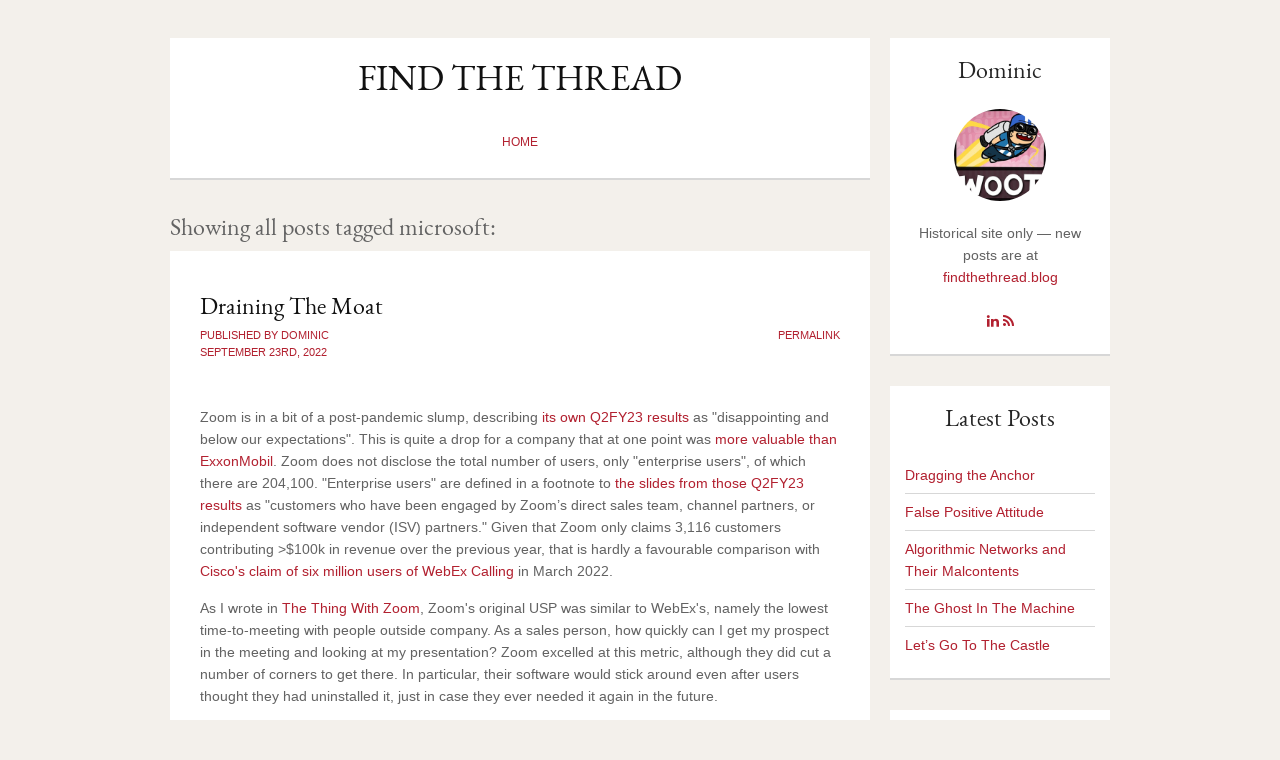

--- FILE ---
content_type: text/html; charset=utf-8
request_url: https://findthethread.postach.io/tag/microsoft
body_size: 13280
content:
<!DOCTYPE html>
<html prefix="og: http://ogp.me/ns#" xmlns:og="http://ogp.me/ns#">
  <head>
    <meta charset="utf-8">
    <title>
      microsoft
      
      | Find the thread
    </title>

    <meta http-equiv="X-UA-Compatible" content="IE=edge">
<meta name="viewport" content="width=device-width, initial-scale=1.0, minimum-scale=1.0, maximum-scale=1.0" />
<meta name="mobile-web-app-capable" content="yes">
<meta name="apple-mobile-web-app-capable" content="yes">
<meta name="apple-mobile-web-app-status-bar-style" content="black">

<meta name="author" content="Dominic">


  


<!-- OpenGraph tags -->
<meta property="og:site_name" content="Find the thread">


  <meta property="og:type" content="website">
  <meta property="og:title" content="Find the thread">
  <meta property="og:url" content="https://findthethread.postach.io">
  <meta property="og:description" content="Historical site only — new posts are at findthethread.blog">


<!-- Twitter Cards -->
<meta name="twitter:card" content="summary">


<meta name="twitter:domain" content="https://findthethread.postach.io">








<!-- RSS feed -->
<link rel="alternate" type="application/rss+xml" title="RSS" href="https://findthethread.postach.io/feed.xml">

<!-- For older browsers -->
<!--[if lt IE 9]>
  <script src="https://cdn-static.postach.io/libs/html5shiv/html5shiv.min.js"></script>
<![endif]-->

<!-- jquery -->
<script src="//code.jquery.com/jquery-1.12.4.min.js"></script>

    <link href="https://cdn-static.postach.io/themes/public/binary/assets/css/style.css" rel="stylesheet" />

    
  </head>
  <body>

    

    <div class="container">
      <div class="row">
        <div class="twelve columns">
          <div class="site-header">
            <div class="header-top">
              <h1 class="site-title">
                <a href="/">Find the thread</a>
              </h1>
            </div>
            <nav class="site-nav">
              <ul class="nav-menu">
                <li><a href="/">Home</a></li>
                
                
              </ul>
            </nav>
          </div>
          <div class="site-content">

          
            
            <h2 class="tag-header">Showing all posts tagged microsoft:</h2>
            

            
            <section itemscope itemtype="http://schema.org/Blog" class="blog-feed">
            
              <article itemprop="blogPosts" itemscope itemtype="http://schema.org/BlogPosting" class="blog-post feed-item">
                <header class="post-header">
                  <h2 class="post-title">
                    <a href="/post/draining-the-moat">Draining The Moat</a>
                  </h2>
                  <div class="post-metadata">
                    <div class="left">
                      <p class="post-byline">Published by Dominic</p>
                      <p><time datetime="2022-09-23 12:38:42" class="post-date">September 23rd, 2022</time></p>
                    </div>
                    <div class="right">
                      <p class="post-comment-count">
                        <a href="/post/draining-the-moat" class='dsq-comment-count comment-link commentslink'></a>
                      </p>
                      <p><a href="/post/draining-the-moat" class="post-permalink">Permalink</a></p>
                    </div>
                  </div>
                </header>
                <div class="post-body">
                  <div class="post-content">
                    <div data-type-cleanup="true">
                      <p>Zoom is in a bit of a post-pandemic slump, describing <a href="https://investors.zoom.us/static-files/393d5421-51ac-4921-8c59-a2fad0e5a935">its own Q2FY23 results</a> as "disappointing and below our expectations". This is quite a drop for a company that at one point was <a href="https://www.forbes.com/sites/sergeiklebnikov/2020/10/29/zoom-is-now-worth-more-than-exxonmobil-and-founder-eric-yuans-net-worth-has-nearly-doubled-in-three-months/">more valuable than ExxonMobil</a>. Zoom does not disclose the total number of users, only "enterprise users", of which there are 204,100. "Enterprise users" are defined in a footnote to <a href="https://investors.zoom.us/static-files/554d79e1-edb6-4833-9258-6a3b9e962581">the slides from those Q2FY23 results</a> as "customers who have been engaged by Zoom’s direct sales team, channel partners, or independent software vendor (ISV) partners." Given that Zoom only claims 3,116 customers contributing &gt;$100k in revenue over the previous year, that is hardly a favourable comparison with <a href="https://www.prnewswire.com/news-releases/webex-by-cisco-reimagines-hybrid-work-experiences-301507669.html">Cisco's claim of six million users of WebEx Calling</a> in March 2022.</p>
<p>As I wrote in <a href="https://findthethread.postach.io/post/the-thing-with-zoom">The Thing With Zoom</a>, Zoom's original USP was similar to WebEx's, namely the lowest time-to-meeting with people outside company. As a sales person, how quickly can I get my prospect in the meeting and looking at my presentation? Zoom excelled at this metric, although they did cut a number of corners to get there. In particular, their software would stick around even after users thought they had uninstalled it, just in case they ever needed it again in the future.</p>
<p><img src="https://cdn-images.postach.io/9575d472-9b91-4087-9ea7-ce9ad1064b8a/67b5896b-174a-b988-3525-5bf4ca893537/9dac099d-7f88-01b9-0b52-f795d7252a71.jpg"  style="--en-naturalWidth:800; --en-naturalHeight:600;"/></p>
<p>Over the past year or two, though, Teams usage has absolutely taken off. At the beginning the user experience was very rough, even by Microsoft standards, confusing users with the transition from its previous bandwagon-jumping branding as Skype for Business. Joining a Teams meeting as an outsider to the Teams-using organisation was (and largely still is) a mess, with the client failing to connect as often as not, or leaving meeting invitees in a loop of failed authentication, stuck between a web client and a native client, neither of which is working.</p>
<p>And yet, Teams is still winning in the market. Why? </p>
<p>There is more to this situation than just Microsoft's strength in enterprise sales. Certainly, Microsoft did not get distracted trying to cater to Zoom cocktails or whatever, not least because nobody in their right mind would ever try to party over Teams, but also for the very pragmatic and Microsoftian move that those users don't pay.</p>
<p>Teams is not trying to play Zoom and WebEx at their own game. Microsoft doesn't care about people outside their client organisations. Instead, Microsoft Teams focuses on offering the richest possible meeting experience to people <em>inside</em> those organisations.</p>
<p>I didn't fully appreciate this distinction, since throughout this transition I was working for companies that used the standard hipster tech stack of Slack, Google Docs, and Zoom. What changed my understanding was doing some work with a couple of organisations that had standardised on Teams. Having the text chat, video call, and documents all in one place was wonderfully seamless, and felt native in a way that Google's inevitable attempt to shoehorn Hangouts into a Google Docs sidebar or comment thread never could.</p>
<p>This all-in-one approach was already calculated to appeal to enterprises who like simplicity in their tech stack — and in the associated procurement processes. Pay for an Office 365 license for everybody, done. Teams would probably have won out anyway just on that basis, but the trend was enormously accelerated by the very factor everyone assumed would favour Zoom: remote work. </p>
<p><img src="https://cdn-images.postach.io/9575d472-9b91-4087-9ea7-ce9ad1064b8a/67b5896b-174a-b988-3525-5bf4ca893537/dc6bb32c-5342-9724-b514-4bc080404f37.jpg"  style="--en-naturalWidth:800; --en-naturalHeight:533;"/></p>
<p>While everyone was focusing on Zoom dating, Zoom board games, Zoom play dates, and whatever else, something different was happening. Sales people were continuing to meet with their customers over Zoom/WebEx/whatever, but in addition to that, all of the intra-company meetings were <em>also</em> flipping online. This transition lead to an explosion in the ratio of internal video meetings to outside-facing ones, changing the priority from "how quickly can I get the other people in here, especially if they haven't got the meeting client installed" to "everyone has the client installed, how productive can we be in the meeting".</p>
<h1>As the ratio of outside video meetings to inside meetings flips, Zoom's moat gets filled in</h1>
<p>Zoom could not compete on that metric. All Zoom could do was facilitate someone sharing their screen, just like twenty years ago. Maybe what was being shared was a Google Doc, and the other people in the meeting were collaborating in the doc — but then what was Zoom's contribution? Attempts to get people to use built-in chat features or whiteboarding never took off; people used their Slack for chatting, and I never saw anyone use the whiteboard feature in anger.</p>
<p>Once an organisation had more internal remote video meetings than outside-facing ones, these differences became glaring deficiencies in Zoom compared to Teams.<sup id="fnref:1"><a class="footnote-ref" href="#fn:1">1</a></sup></p>
<p>Zoom squandered the boost that the pandemic gave them. Ultimately, video chat is a feature, not a product, and Zoom will either wither away, or get bought and folded into an actual product.</p>
<hr />
<p>🖼️  Photos by <a href="http://chrismontgomery.ca">Chris Montgomery</a> and <a href="http://wocintechchat.com">Christina @wocintech.chat</a> on <a href="https://www.unsplash.com">Unsplash</a> </p>
<div class="footnote">
<hr />
<ol>
<li id="fn:1">
<p>The same factors are also driving a slight resurgence in Hangouts, based on my anecdotal experience, although Google does not disclose clear numbers. If you're already living in Google Docs, why not just use Hangouts? (Because it's awful UX, but since when did that stop Google or even slow them down?)&#160;<a class="footnote-backref" href="#fnref:1" title="Jump back to footnote 1 in the text">&#8617;</a></p>
</li>
</ol>
</div>
                    </div>
                    
                  </div>
                  
                  <div class="post-tags"><a href="/tag/microsoft" rel="tag">Microsoft</a>, <a href="/tag/wfh" rel="tag">Wfh</a>, <a href="/tag/zoom" rel="tag">Zoom</a>, <a href="/tag/webex" rel="tag">Webex</a>, <a href="/tag/remotework" rel="tag">Remotework</a>, <a href="/tag/teams" rel="tag">Teams</a></div>
                  
                </div>
              </article>
            
              <article itemprop="blogPosts" itemscope itemtype="http://schema.org/BlogPosting" class="blog-post feed-item">
                <header class="post-header">
                  <h2 class="post-title">
                    <a href="/post/say-comma-again-i-dare-you">Say Comma Again, I Dare You</a>
                  </h2>
                  <div class="post-metadata">
                    <div class="left">
                      <p class="post-byline">Published by Dominic</p>
                      <p><time datetime="2020-11-16 08:50:34" class="post-date">November 16th, 2020</time></p>
                    </div>
                    <div class="right">
                      <p class="post-comment-count">
                        <a href="/post/say-comma-again-i-dare-you" class='dsq-comment-count comment-link commentslink'></a>
                      </p>
                      <p><a href="/post/say-comma-again-i-dare-you" class="post-permalink">Permalink</a></p>
                    </div>
                  </div>
                </header>
                <div class="post-body">
                  <div class="post-content">
                    <div data-type-cleanup="true">
                      <p>For my sins, I have been working with CSV files in Excel again — and it's giving me an aneurysm, as usual.</p>
<p>If you haven't had the (dis)pleasure, here's how the Import wizard works in Excel. You do File &gt; Import, and choose CSV — so far so good:<br />
<img src="https://cdn-images.postach.io/9575d472-9b91-4087-9ea7-ce9ad1064b8a/9276020b-65be-4a53-0a5f-9506588fd34f/2631e7e8-c883-4f66-e1cb-2efe54eb1105.png"  style="--en-naturalWidth:581; --en-naturalHeight:398;"/></p>
<p>Now, make careful note of the explanation: "Text files that contain comma-separated values".</p>
<p>Here is where the insanity begins: the wizard somehow decides that my text is <em>not</em> actually comma-delimited, as per the description above, but fixed-width:<br />
<img src="https://cdn-images.postach.io/9575d472-9b91-4087-9ea7-ce9ad1064b8a/9276020b-65be-4a53-0a5f-9506588fd34f/f33f85ad-31c8-0e5a-f784-185b3c30b6b8.png"  style="--en-naturalWidth:689; --en-naturalHeight:243;"/></p>
<p>I have no idea <em>how</em> the wizard arrives at this conclusion, because it does it for every single CSV file I have ever fed it.</p>
<p>Having reassured the wizard that no, I really <em>do</em> want my text delimited by characters such as, oh for instance <strong>commas</strong> because this is a file of <strong>comma</strong>-separated values — guess what the default character is that the wizard suggests?<br />
<img src="https://cdn-images.postach.io/9575d472-9b91-4087-9ea7-ce9ad1064b8a/9276020b-65be-4a53-0a5f-9506588fd34f/ed94b6f6-4165-5028-2245-bedbad11e346.png"  style="--en-naturalWidth:689; --en-naturalHeight:266;"/></p>
<p>Sure. Tabs. Not <strong>commas</strong>, for the file of (once again) <strong>comma</strong>-separated values. Tabs.</p>
<p><img src="https://cdn-images.postach.io/9575d472-9b91-4087-9ea7-ce9ad1064b8a/9276020b-65be-4a53-0a5f-9506588fd34f/8c0ec188-411f-d6c3-4012-736e36c5ddef.gif"  style="--en-naturalWidth:480; --en-naturalHeight:195;"/></p>
<p>Now this might look like yet another minor annoyance, merely the latest in a series of papercuts that we have to deal with when we work with computers — but it's also a particularly egregious example of why people hate computers so much. </p>
<h1>Three Reasons Why This Is a UX Disaster</h1>
<p>A computer should never ask the user a question to which it can work out the answer. It should have sane defaults, that work for most users most of the time. Finally, it should implement the user's inputs faithfully. </p>
<p>This wizard falls down on all three fronts:<br />
1) It's a CSV file, you should know it's going to be comma-separated; why are you asking me? <br />
2) Given that it's a CSV, the default should be to import the contents as comma-separated values, not tab-separated. Maybe have an Options button somewhere for weird edge cases, but the default flow if the user hits OK on every screen should make sense for the most usual case of a CSV file containing comma-separated data.<br />
3) Gaslighting the user like this on every screen is just not acceptable. I feel like I'm trying to figure out how to avoid signing up to a junk mailing list, not using an ostensibly professional-grade, market-validated piece of software.</p>
<p>If you're writing even a simple program, at some point you're going to have to figure out inputs and what to do with them. Please, I implore you: do better than Microsoft.</p>
                    </div>
                    
                  </div>
                  
                  <div class="post-tags"><a href="/tag/microsoft" rel="tag">Microsoft</a>, <a href="/tag/ux" rel="tag">Ux</a></div>
                  
                </div>
              </article>
            
              <article itemprop="blogPosts" itemscope itemtype="http://schema.org/BlogPosting" class="blog-post feed-item">
                <header class="post-header">
                  <h2 class="post-title">
                    <a href="/post/start-to-stop">Start to Stop</a>
                  </h2>
                  <div class="post-metadata">
                    <div class="left">
                      <p class="post-byline">Published by Dominic</p>
                      <p><time datetime="2018-10-19 12:57:33" class="post-date">October 19th, 2018</time></p>
                    </div>
                    <div class="right">
                      <p class="post-comment-count">
                        <a href="/post/start-to-stop" class='dsq-comment-count comment-link commentslink'></a>
                      </p>
                      <p><a href="/post/start-to-stop" class="post-permalink">Permalink</a></p>
                    </div>
                  </div>
                </header>
                <div class="post-body">
                  <div class="post-content">
                    <div data-type-cleanup="true">
                      <p>Today I had to join a call with Lync, or Skype for Business, or whatever it’s calling itself this week. As usual the process was unnecessarily painful. </p>
<p>In particular, this screen always trips me up:</p>
<p><img src="https://cdn-images.postach.io/9575d472-9b91-4087-9ea7-ce9ad1064b8a/b1c624a3-2b6e-438c-bfe0-a78b5d87ba0d/344f333a-0487-4dd3-82e1-d15ef7a7f424.png"  title="Tap to Download"/></p>
<p>First of all, don’t ask me whether I joined successfully! <em>You</em> are supposed to tell <em>me</em> – or better yet, don’t <em>tell</em> me, just <em>do</em> it.</p>
<p>At this stage, this is the only Skype for Business window that I see, so no, I have not joined successfully – so "Skype for Business Web App" asks me whether instead I would like to join using "Skype for Business Web App". You what?</p>
<p>Hitting that link opens up a separate Skype for Business Web App window, in which I can actually join the meeting, only lightly dazed by the force of the facepalming I endured on the way there.</p>
<p>This is some quality Microsoft UI, along the lines of their famous "to shut down, use the Start menu" flow. </p>
                    </div>
                    
                  </div>
                  
                  <div class="post-tags"><a href="/tag/skype" rel="tag">Skype</a>, <a href="/tag/microsoft" rel="tag">Microsoft</a></div>
                  
                </div>
              </article>
            
              <article itemprop="blogPosts" itemscope itemtype="http://schema.org/BlogPosting" class="blog-post feed-item">
                <header class="post-header">
                  <h2 class="post-title">
                    <a href="/post/oh-microsoft">Oh, Microsoft</a>
                  </h2>
                  <div class="post-metadata">
                    <div class="left">
                      <p class="post-byline">Published by Dominic</p>
                      <p><time datetime="2014-11-17 12:09:16" class="post-date">November 17th, 2014</time></p>
                    </div>
                    <div class="right">
                      <p class="post-comment-count">
                        <a href="/post/oh-microsoft" class='dsq-comment-count comment-link commentslink'></a>
                      </p>
                      <p><a href="/post/oh-microsoft" class="post-permalink">Permalink</a></p>
                    </div>
                  </div>
                </header>
                <div class="post-body">
                  <div class="post-content">
                    <div data-type-cleanup="true">
                      <p><img src="https://cdn-images.postach.io/w600_660f30540ce66dcac550ea826319ba08.jpg"  style="height: auto;"/></p>
<p>It's bad enough when this happens in Excel, but unforgivable in Outlook.</p>
                    </div>
                    
                  </div>
                  
                  <div class="post-tags"><a href="/tag/tech" rel="tag">Tech</a>, <a href="/tag/outlook" rel="tag">Outlook</a>, <a href="/tag/microsoft" rel="tag">Microsoft</a></div>
                  
                </div>
              </article>
            
              <article itemprop="blogPosts" itemscope itemtype="http://schema.org/BlogPosting" class="blog-post feed-item">
                <header class="post-header">
                  <h2 class="post-title">
                    <a href="/post/one-more-time">One more time</a>
                  </h2>
                  <div class="post-metadata">
                    <div class="left">
                      <p class="post-byline">Published by Dominic</p>
                      <p><time datetime="2014-08-05 14:00:54" class="post-date">August 5th, 2014</time></p>
                    </div>
                    <div class="right">
                      <p class="post-comment-count">
                        <a href="/post/one-more-time" class='dsq-comment-count comment-link commentslink'></a>
                      </p>
                      <p><a href="/post/one-more-time" class="post-permalink">Permalink</a></p>
                    </div>
                  </div>
                </header>
                <div class="post-body">
                  <div class="post-content">
                    <div data-type-cleanup="true">
                      <p>I have worked all my career in enterprise IT, either as a sysadmin, or for vendors of enterprise IT tools. There are many annoyances in big-company IT, but one of the most frustrating is when people miss key aspects of what makes corporate IT tick.  </p>
<p>One area is the difference between a brand-new startup whose entire IT estate consists of a handful of bestickered MacBooks, and a decades-old corporation with the legacy IT that history brings. Case in point: <a href="http://qz.com/243321/google-is-stealing-away-microsofts-future-corporate-customers/" title="Google is stealing away Microsoft’s future corporate customers">Google is stealing away Microsoft’s future corporate customers</a>.  </p>
<p><img src="https://cdn-images.postach.io/43436e974c3790f2ee56b2edd751d00f/916ff774b0d1a473a365d14e3e31b5ff/w600_54c62928541ab2d089f3d1d53e9297d5.png"  style="height: auto;"/>  </p>
<p>Basically, it turns out that - to absolutely nobody's surprise - startups overwhelmingly use Google's email services. Guess what? Running your own email server for just a few users is not a highly differentiating activity, so it makes sense to hand it off to Google. Big companies on the other hand have a legacy that means it makes sense to stick with what they have and know, which generally means Microsoft Exchange.  </p>
<p>So far, so good. The key factor that is missing in this analysis is time. What happens when those startups grow to become mid-size companies or even join the Fortune 50 themselves? Do they stick with Google's relatively simple services, or do they need to transition at some point to an "enterprise" email solution?  </p>
<p>It is now clear that Google does deep inspection of email contents. So far, this appears to be done for good: <a href="http://www.telegraph.co.uk/technology/news/11012008/Paedophile-snared-as-Google-scans-Gmail-for-images-of-child-abuse.html" title="Paedophile snared as Google scans Gmail for images of child abuse">Paedophile snared as Google scans Gmail for images of child abuse</a>. However, if I were in a business that competes with Google - and these days, that could be <strong>any</strong>thing - I would feel distinctly uncomfortable about that.  </p>
<p><img src="https://cdn-images.postach.io/43436e974c3790f2ee56b2edd751d00f/916ff774b0d1a473a365d14e3e31b5ff/w600_5f3b9b0d11fbbff5dc7dbe713293410f.jpg"  style="height: auto;"/>  </p>
<p>There are also problems of corporate policy and compliance that apply to proper grown-up companies. At the simplest level, people often have their own personal Gmail accounts as well, and with Google's decision to use that login for all their services, there is enormous potential for bleed-over between the two domains. At a more complex level, certain types of data may be required to be stored in such a way that no third parties (such as Google) have access to them. Gmail would not work for that requirement either.  </p>
<p>Simply put, startups have different needs from big established corporations. The impact of full-time IT staff on small startup is huge. The alternative of doing your own support doesn't work either, because every hour spent setting up, maintaining or troubleshooting IT infrastructure is an hour that you don't spend working on your actual product. For a big corporation with thousands of employees, on the other hand, it makes a lot of sense to dedicate a few to in-house IT support, especially if the alternatives include major fines or even seeing managers go to jail. The trend Quartz identified is interesting, but it's a snapshot of a point in time. What would be more interesting would be to see the trend as those companies grow and change from one category to another.  </p>
<p>Corollary to this is that business IT is <em>not</em> consumer IT. Trying to mix the two is a recipe for disaster. Big B2B vendors end up looking very silly when they try to copy Apple, and journalists look just as silly when they fail to understand key facts about the differences between B2B and consumer IT, and between small-company IT and big-company IT.</p>
<hr />
<p>Image by <a href="http://www.philmotion.de">Philipp Henzler</a> via <a href="http://unsplash.com/">Unsplash</a> </p>
                    </div>
                    
                  </div>
                  
                  <div class="post-tags"><a href="/tag/privacy" rel="tag">Privacy</a>, <a href="/tag/tech" rel="tag">Tech</a>, <a href="/tag/google" rel="tag">Google</a>, <a href="/tag/microsoft" rel="tag">Microsoft</a></div>
                  
                </div>
              </article>
            
              <article itemprop="blogPosts" itemscope itemtype="http://schema.org/BlogPosting" class="blog-post feed-item">
                <header class="post-header">
                  <h2 class="post-title">
                    <a href="/post/amateur-hour">Amateur Hour</a>
                  </h2>
                  <div class="post-metadata">
                    <div class="left">
                      <p class="post-byline">Published by Dominic</p>
                      <p><time datetime="2014-04-24 07:40:59" class="post-date">April 24th, 2014</time></p>
                    </div>
                    <div class="right">
                      <p class="post-comment-count">
                        <a href="/post/amateur-hour" class='dsq-comment-count comment-link commentslink'></a>
                      </p>
                      <p><a href="/post/amateur-hour" class="post-permalink">Permalink</a></p>
                    </div>
                  </div>
                </header>
                <div class="post-body">
                  <div class="post-content">
                    <div data-type-cleanup="true">
                      <p>So I’m running a little webinar next week (sorry, internal only). It was supposed to have attendance somewhere between ten and twenty people, but the topic is hot, and the invite got forwarded around - a <strong>lot</strong>. One of the biggest cheeses in the company is attending, or at least, his exec assistant accepted the invite.  </p>
<p>On the one hand: yay! An opportunity to shine! Okay, I need to put a lot more thought into my slides and delivery, but this is a chance to put all those presentation techniques into practice.  </p>
<p>On the other hand, this has given me an unwelcome insight into what a nightmare it is to run events with large numbers of attendees with "normal" software. Since I have completely lost track of who is attending, I want to at least get a feel for how many people will be in the audience. There doesn’t seem to be an obvious way of doing this in Outlook, so I started googling - and that is when I came across <a href="http://office.microsoft.com/en-001/outlook-help/print-a-list-of-attendees-from-a-meeting-request-HA001149982.aspx" title="Print a list of attendees from a meeting request">this gem</a>:  </p>
<blockquote>
<p>If you are the meeting organizer and you want to include each attendee's response to your meeting request, click the Tracking tab, press ALT+PRINT SCREEN, and then paste the image into a Microsoft Office program file.  </p>
</blockquote>
<p>That is from Microsoft’s own official Office support site, not some random "This One Weird Old Trick Will Help You Get The Most Out Of Outlook". <em>O tempora, o mores</em>...</p>
                    </div>
                    
                  </div>
                  
                  <div class="post-tags"><a href="/tag/tech" rel="tag">Tech</a>, <a href="/tag/office" rel="tag">Office</a>, <a href="/tag/outlook" rel="tag">Outlook</a>, <a href="/tag/microsoft" rel="tag">Microsoft</a>, <a href="/tag/wtf" rel="tag">Wtf</a></div>
                  
                </div>
              </article>
            
            </section>
            
            

            

          
          </div>
          <div class="site-footer">
            <p>&copy; 2026 Find the thread.</p>
            <br />
            <p>Theme inspired by <a href="http://www.fabthemes.com/binary/" target="_blank">Fabthemes</a> | Powered by <a href="http://postach.io/">Postach.io</a></p>
          </div>
        </div>
        <div class="four columns">
          <div class="sidebar">
            <div class="widget widget-about">
              <h2 class="widget-title"><a href="/">Dominic</a></h2>
              <div class="widget-content">
                <div class="avatar">
                  <img src="https://cdn-images.postach.io/02d119c72dc7e4e6097fb14658997dc6/43436e974c3790f2ee56b2edd751d00f/avatar.jpg" alt="Dominic" />
                </div>
                <p>Historical site only — new posts are at <a href="https://findthethread.blog">findthethread.blog</a></p>
                <ul class="social-links">
                  
                  
                  
                  
                  <li>
                    <a href="https://www.linkedin.com/in/dwellington/" title="LinkedIn" target="_blank">
                      <i class="icon-linkedin"></i>
                    </a>
                  </li>
                  
                  <li>
                    <a href="https://findthethread.postach.io/feed.xml" title="RSS" target="_blank">
                      <i class="icon-rss"></i>
                    </a>
                  </li>
                </ul>
              </div>
            </div>
            <div class="widget widget-latestposts">
              <h2 class="widget-title">Latest Posts</h2>
              <div class="widget-content popular-posts">
                
                <ul>
                
                
                  <li><a href="/post/dragging-the-anchor">Dragging the Anchor</a></li>
                
                
                
                  <li><a href="/post/false-positive-attitude">False Positive Attitude</a></li>
                
                
                
                  <li><a href="/post/algorithmic-networks-and-their-malcontents">Algorithmic Networks and Their Malcontents</a></li>
                
                
                
                  <li><a href="/post/the-ghost-in-the-machine">The Ghost In The Machine</a></li>
                
                
                
                  <li><a href="/post/lets-go-to-the-castle">Let’s Go To The Castle</a></li>
                
                
                
                
                
                
                
                
                
                
                
                
                
                
                
                
                
                
                
                
                
                
                
                
                
                
                
                
                
                
                
                
                
                
                
                
                
                
                
                
                
                
                </ul>
                
              </div>
            </div>
            <div class="widget widget-tagcloud">
              <h2 class="widget-title">Tag Cloud</h2>
              <div class="widget-content tag-cloud">
                
                <ul>
                  
                  <li><a href="/tag/2022">#2022</a></li>
                  
                  <li><a href="/tag/adtech">#adtech</a></li>
                  
                  <li><a href="/tag/advertising">#advertising</a></li>
                  
                  <li><a href="/tag/agile">#agile</a></li>
                  
                  <li><a href="/tag/ai">#ai</a></li>
                  
                  <li><a href="/tag/aiops">#aiops</a></li>
                  
                  <li><a href="/tag/airbus">#airbus</a></li>
                  
                  <li><a href="/tag/alfa-romeo">#alfa-romeo</a></li>
                  
                  <li><a href="/tag/algorithms">#algorithms</a></li>
                  
                  <li><a href="/tag/amazon">#amazon</a></li>
                  
                  <li><a href="/tag/analyst">#analyst</a></li>
                  
                  <li><a href="/tag/android">#android</a></li>
                  
                  <li><a href="/tag/annoyances">#annoyances</a></li>
                  
                  <li><a href="/tag/app-store">#app-store</a></li>
                  
                  <li><a href="/tag/apple">#apple</a></li>
                  
                  <li><a href="/tag/applescript">#applescript</a></li>
                  
                  <li><a href="/tag/appletv">#appletv</a></li>
                  
                  <li><a href="/tag/ar">#ar</a></li>
                  
                  <li><a href="/tag/archaeology">#archaeology</a></li>
                  
                  <li><a href="/tag/art">#art</a></li>
                  
                  <li><a href="/tag/artificial-intelligence">#artificial-intelligence</a></li>
                  
                  <li><a href="/tag/augmented-reality">#augmented-reality</a></li>
                  
                  <li><a href="/tag/australia">#australia</a></li>
                  
                  <li><a href="/tag/automation">#automation</a></li>
                  
                  <li><a href="/tag/avatar">#avatar</a></li>
                  
                  <li><a href="/tag/aws">#aws</a></li>
                  
                  <li><a href="/tag/bbc">#bbc</a></li>
                  
                  <li><a href="/tag/beer">#beer</a></li>
                  
                  <li><a href="/tag/beos">#beos</a></li>
                  
                  <li><a href="/tag/big-brother">#big-brother</a></li>
                  
                  <li><a href="/tag/big-data">#big-data</a></li>
                  
                  <li><a href="/tag/bimodal">#bimodal</a></li>
                  
                  <li><a href="/tag/bitcoin">#bitcoin</a></li>
                  
                  <li><a href="/tag/bladelogic">#bladelogic</a></li>
                  
                  <li><a href="/tag/bmc">#bmc</a></li>
                  
                  <li><a href="/tag/boeing">#boeing</a></li>
                  
                  <li><a href="/tag/bsm">#bsm</a></li>
                  
                  <li><a href="/tag/bureaucracy">#bureaucracy</a></li>
                  
                  <li><a href="/tag/byod">#byod</a></li>
                  
                  <li><a href="/tag/carplay">#carplay</a></li>
                  
                  <li><a href="/tag/cars">#cars</a></li>
                  
                  <li><a href="/tag/chatgpt">#chatgpt</a></li>
                  
                  <li><a href="/tag/chef">#chef</a></li>
                  
                  <li><a href="/tag/citi">#citi</a></li>
                  
                  <li><a href="/tag/cloud">#cloud</a></li>
                  
                  <li><a href="/tag/clubhouse">#clubhouse</a></li>
                  
                  <li><a href="/tag/coffee">#coffee</a></li>
                  
                  <li><a href="/tag/concorde">#concorde</a></li>
                  
                  <li><a href="/tag/conference">#conference</a></li>
                  
                  <li><a href="/tag/coronavirus">#coronavirus</a></li>
                  
                  <li><a href="/tag/covid19">#covid19</a></li>
                  
                  <li><a href="/tag/crosspost">#crosspost</a></li>
                  
                  <li><a href="/tag/cryptocurrency">#cryptocurrency</a></li>
                  
                  <li><a href="/tag/customer-sat">#customer-sat</a></li>
                  
                  <li><a href="/tag/cycling">#cycling</a></li>
                  
                  <li><a href="/tag/design">#design</a></li>
                  
                  <li><a href="/tag/development">#development</a></li>
                  
                  <li><a href="/tag/devops">#devops</a></li>
                  
                  <li><a href="/tag/digital-life">#digital-life</a></li>
                  
                  <li><a href="/tag/discoverability">#discoverability</a></li>
                  
                  <li><a href="/tag/disney">#disney</a></li>
                  
                  <li><a href="/tag/disruption">#disruption</a></li>
                  
                  <li><a href="/tag/docker">#docker</a></li>
                  
                  <li><a href="/tag/education">#education</a></li>
                  
                  <li><a href="/tag/email">#email</a></li>
                  
                  <li><a href="/tag/enterprise">#enterprise</a></li>
                  
                  <li><a href="/tag/equality">#equality</a></li>
                  
                  <li><a href="/tag/eu">#eu</a></li>
                  
                  <li><a href="/tag/event">#event</a></li>
                  
                  <li><a href="/tag/evernote">#evernote</a></li>
                  
                  <li><a href="/tag/facebook">#facebook</a></li>
                  
                  <li><a href="/tag/fashion">#fashion</a></li>
                  
                  <li><a href="/tag/fastweb">#fastweb</a></li>
                  
                  <li><a href="/tag/flipboard">#flipboard</a></li>
                  
                  <li><a href="/tag/funny">#funny</a></li>
                  
                  <li><a href="/tag/gaming">#gaming</a></li>
                  
                  <li><a href="/tag/gartner">#gartner</a></li>
                  
                  <li><a href="/tag/gdpr">#gdpr</a></li>
                  
                  <li><a href="/tag/geography">#geography</a></li>
                  
                  <li><a href="/tag/goldmansachs">#goldmansachs</a></li>
                  
                  <li><a href="/tag/google">#google</a></li>
                  
                  <li><a href="/tag/gpt">#gpt</a></li>
                  
                  <li><a href="/tag/green-it">#green-it</a></li>
                  
                  <li><a href="/tag/grudge">#grudge</a></li>
                  
                  <li><a href="/tag/guest">#guest</a></li>
                  
                  <li><a href="/tag/heartbleed">#heartbleed</a></li>
                  
                  <li><a href="/tag/hey">#hey</a></li>
                  
                  <li><a href="/tag/history">#history</a></li>
                  
                  <li><a href="/tag/hp">#hp</a></li>
                  
                  <li><a href="/tag/humour">#humour</a></li>
                  
                  <li><a href="/tag/ikea">#ikea</a></li>
                  
                  <li><a href="/tag/industry">#industry</a></li>
                  
                  <li><a href="/tag/ios">#ios</a></li>
                  
                  <li><a href="/tag/iot">#iot</a></li>
                  
                  <li><a href="/tag/ipad">#ipad</a></li>
                  
                  <li><a href="/tag/iphone">#iphone</a></li>
                  
                  <li><a href="/tag/italiano">#italiano</a></li>
                  
                  <li><a href="/tag/italy">#italy</a></li>
                  
                  <li><a href="/tag/itom">#itom</a></li>
                  
                  <li><a href="/tag/itunes">#itunes</a></li>
                  
                  <li><a href="/tag/jobs">#jobs</a></li>
                  
                  <li><a href="/tag/joke">#joke</a></li>
                  
                  <li><a href="/tag/language">#language</a></li>
                  
                  <li><a href="/tag/legacy">#legacy</a></li>
                  
                  <li><a href="/tag/linkedin">#linkedin</a></li>
                  
                  <li><a href="/tag/llm">#llm</a></li>
                  
                  <li><a href="/tag/long-tail">#long-tail</a></li>
                  
                  <li><a href="/tag/lync">#lync</a></li>
                  
                  <li><a href="/tag/machine-learning">#machine-learning</a></li>
                  
                  <li><a href="/tag/macos">#macos</a></li>
                  
                  <li><a href="/tag/maps">#maps</a></li>
                  
                  <li><a href="/tag/marketing">#marketing</a></li>
                  
                  <li><a href="/tag/matrix">#matrix</a></li>
                  
                  <li><a href="/tag/mdm">#mdm</a></li>
                  
                  <li><a href="/tag/media">#media</a></li>
                  
                  <li><a href="/tag/meetings">#meetings</a></li>
                  
                  <li><a href="/tag/mercury">#mercury</a></li>
                  
                  <li><a href="/tag/meta">#meta</a></li>
                  
                  <li><a href="/tag/micromobility">#micromobility</a></li>
                  
                  <li><a href="/tag/microsoft">#microsoft</a></li>
                  
                  <li><a href="/tag/mobile">#mobile</a></li>
                  
                  <li><a href="/tag/mongodb">#mongodb</a></li>
                  
                  <li><a href="/tag/moogsoft">#moogsoft</a></li>
                  
                  <li><a href="/tag/mtb">#mtb</a></li>
                  
                  <li><a href="/tag/music">#music</a></li>
                  
                  <li><a href="/tag/myit">#myit</a></li>
                  
                  <li><a href="/tag/netflix">#netflix</a></li>
                  
                  <li><a href="/tag/new-it">#new-it</a></li>
                  
                  <li><a href="/tag/new-york">#new-york</a></li>
                  
                  <li><a href="/tag/newsletter">#newsletter</a></li>
                  
                  <li><a href="/tag/nfc">#nfc</a></li>
                  
                  <li><a href="/tag/nft">#nft</a></li>
                  
                  <li><a href="/tag/noops">#noops</a></li>
                  
                  <li><a href="/tag/office">#office</a></li>
                  
                  <li><a href="/tag/opentable">#opentable</a></li>
                  
                  <li><a href="/tag/opsec">#opsec</a></li>
                  
                  <li><a href="/tag/opsware">#opsware</a></li>
                  
                  <li><a href="/tag/orchestration">#orchestration</a></li>
                  
                  <li><a href="/tag/outlook">#outlook</a></li>
                  
                  <li><a href="/tag/pace-layering">#pace-layering</a></li>
                  
                  <li><a href="/tag/panopticon">#panopticon</a></li>
                  
                  <li><a href="/tag/password">#password</a></li>
                  
                  <li><a href="/tag/personal">#personal</a></li>
                  
                  <li><a href="/tag/photo">#photo</a></li>
                  
                  <li><a href="/tag/piacenza">#piacenza</a></li>
                  
                  <li><a href="/tag/piracy">#piracy</a></li>
                  
                  <li><a href="/tag/podcast">#podcast</a></li>
                  
                  <li><a href="/tag/porsche">#porsche</a></li>
                  
                  <li><a href="/tag/predictions">#predictions</a></li>
                  
                  <li><a href="/tag/presenting">#presenting</a></li>
                  
                  <li><a href="/tag/press">#press</a></li>
                  
                  <li><a href="/tag/printers">#printers</a></li>
                  
                  <li><a href="/tag/prism">#prism</a></li>
                  
                  <li><a href="/tag/privacy">#privacy</a></li>
                  
                  <li><a href="/tag/puppet">#puppet</a></li>
                  
                  <li><a href="/tag/random">#random</a></li>
                  
                  <li><a href="/tag/re-invent">#re-invent</a></li>
                  
                  <li><a href="/tag/remotework">#remotework</a></li>
                  
                  <li><a href="/tag/saas">#saas</a></li>
                  
                  <li><a href="/tag/safari">#safari</a></li>
                  
                  <li><a href="/tag/sales">#sales</a></li>
                  
                  <li><a href="/tag/salesforce">#salesforce</a></li>
                  
                  <li><a href="/tag/samsung">#samsung</a></li>
                  
                  <li><a href="/tag/scooters">#scooters</a></li>
                  
                  <li><a href="/tag/security">#security</a></li>
                  
                  <li><a href="/tag/shadow-it">#shadow-it</a></li>
                  
                  <li><a href="/tag/shopping">#shopping</a></li>
                  
                  <li><a href="/tag/siri">#siri</a></li>
                  
                  <li><a href="/tag/skype">#skype</a></li>
                  
                  <li><a href="/tag/slack">#slack</a></li>
                  
                  <li><a href="/tag/smidsy">#smidsy</a></li>
                  
                  <li><a href="/tag/social">#social</a></li>
                  
                  <li><a href="/tag/social-media">#social-media</a></li>
                  
                  <li><a href="/tag/subtweet">#subtweet</a></li>
                  
                  <li><a href="/tag/sysadmin">#sysadmin</a></li>
                  
                  <li><a href="/tag/teams">#teams</a></li>
                  
                  <li><a href="/tag/tech">#tech</a></li>
                  
                  <li><a href="/tag/technology">#technology</a></li>
                  
                  <li><a href="/tag/the-future">#the-future</a></li>
                  
                  <li><a href="/tag/the-military-industrial-complex">#the-military-industrial-complex</a></li>
                  
                  <li><a href="/tag/ties">#ties</a></li>
                  
                  <li><a href="/tag/tinder">#tinder</a></li>
                  
                  <li><a href="/tag/tolkien">#tolkien</a></li>
                  
                  <li><a href="/tag/travel">#travel</a></li>
                  
                  <li><a href="/tag/tvos">#tvos</a></li>
                  
                  <li><a href="/tag/twitter">#twitter</a></li>
                  
                  <li><a href="/tag/uber">#uber</a></li>
                  
                  <li><a href="/tag/ui">#ui</a></li>
                  
                  <li><a href="/tag/usability">#usability</a></li>
                  
                  <li><a href="/tag/usb">#usb</a></li>
                  
                  <li><a href="/tag/ux">#ux</a></li>
                  
                  <li><a href="/tag/van-halen">#van-halen</a></li>
                  
                  <li><a href="/tag/video">#video</a></li>
                  
                  <li><a href="/tag/virtual-reality">#virtual-reality</a></li>
                  
                  <li><a href="/tag/vmworld">#vmworld</a></li>
                  
                  <li><a href="/tag/volvo">#volvo</a></li>
                  
                  <li><a href="/tag/vpn">#vpn</a></li>
                  
                  <li><a href="/tag/vr">#vr</a></li>
                  
                  <li><a href="/tag/watch">#watch</a></li>
                  
                  <li><a href="/tag/wearable">#wearable</a></li>
                  
                  <li><a href="/tag/web">#web</a></li>
                  
                  <li><a href="/tag/webex">#webex</a></li>
                  
                  <li><a href="/tag/wfh">#wfh</a></li>
                  
                  <li><a href="/tag/wisdom">#wisdom</a></li>
                  
                  <li><a href="/tag/word">#word</a></li>
                  
                  <li><a href="/tag/work">#work</a></li>
                  
                  <li><a href="/tag/wtf">#wtf</a></li>
                  
                  <li><a href="/tag/youtube">#youtube</a></li>
                  
                  <li><a href="/tag/zero-trust">#zero-trust</a></li>
                  
                  <li><a href="/tag/zoom">#zoom</a></li>
                  
                </ul>
                
              </div>
            </div>
          </div>
        </div>
      </div>
    </div>

    

    <!-- assets -->
<script src="https://cdn-static.postach.io/libs/postachio/postachio.js"></script>
<script>
    var links_same_tab =  false ;
</script>

  </body>
</html>

--- FILE ---
content_type: text/css
request_url: https://cdn-static.postach.io/themes/public/binary/assets/css/style.css
body_size: 8091
content:
/**
 * Page styles
 */
/*! normalize.css v3.0.1 | MIT License | git.io/normalize */
/**
 * 1. Set default font family to sans-serif.
 * 2. Prevent iOS text size adjust after orientation change, without disabling
 *    user zoom.
 */
@import url(https://cdn-static.postach.io/libs/fontawesome/css/font-awesome.min.css);
html {
  font-family: sans-serif;
  /* 1 */
  -ms-text-size-adjust: 100%;
  /* 2 */
  -webkit-text-size-adjust: 100%;
  /* 2 */
}
/**
 * Remove default margin.
 */
body {
  margin: 0;
}
/* HTML5 display definitions
   ========================================================================== */
/**
 * Correct `block` display not defined for any HTML5 element in IE 8/9.
 * Correct `block` display not defined for `details` or `summary` in IE 10/11 and Firefox.
 * Correct `block` display not defined for `main` in IE 11.
 */
article,
aside,
details,
figcaption,
figure,
footer,
header,
hgroup,
main,
nav,
section,
summary {
  display: block;
}
/**
 * 1. Correct `inline-block` display not defined in IE 8/9.
 * 2. Normalize vertical alignment of `progress` in Chrome, Firefox, and Opera.
 */
audio,
canvas,
progress,
video {
  display: inline-block;
  /* 1 */
  vertical-align: baseline;
  /* 2 */
}
/**
 * Prevent modern browsers from displaying `audio` without controls.
 * Remove excess height in iOS 5 devices.
 */
audio:not([controls]) {
  display: none;
  height: 0;
}
/**
 * Address `[hidden]` styling not present in IE 8/9/10.
 * Hide the `template` element in IE 8/9/11, Safari, and Firefox < 22.
 */
[hidden],
template {
  display: none;
}
/* Links
   ========================================================================== */
/**
 * Remove the gray background color from active links in IE 10.
 */
a {
  background: transparent;
}
/**
 * Improve readability when focused and also mouse hovered in all browsers.
 */
a:active,
a:hover {
  outline: 0;
}
/* Text-level semantics
   ========================================================================== */
/**
 * Address styling not present in IE 8/9/10/11, Safari, and Chrome.
 */
abbr[title] {
  border-bottom: 1px dotted;
}
/**
 * Address style set to `bolder` in Firefox 4+, Safari, and Chrome.
 */
b,
strong {
  font-weight: bold;
}
/**
 * Address styling not present in Safari and Chrome.
 */
dfn {
  font-style: italic;
}
/**
 * Address variable `h1` font-size and margin within `section` and `article`
 * contexts in Firefox 4+, Safari, and Chrome.
 */
h1 {
  font-size: 2em;
  margin: 0.67em 0;
}
/**
 * Address styling not present in IE 8/9.
 */
mark {
  background: #ff0;
  color: #000;
}
/**
 * Address inconsistent and variable font size in all browsers.
 */
small {
  font-size: 80%;
}
/**
 * Prevent `sub` and `sup` affecting `line-height` in all browsers.
 */
sub,
sup {
  font-size: 75%;
  line-height: 0;
  position: relative;
  vertical-align: baseline;
}
sup {
  top: -0.5em;
}
sub {
  bottom: -0.25em;
}
/* Embedded content
   ========================================================================== */
/**
 * Remove border when inside `a` element in IE 8/9/10.
 */
img {
  border: 0;
}
/**
 * Correct overflow not hidden in IE 9/10/11.
 */
svg:not(:root) {
  overflow: hidden;
}
/* Grouping content
   ========================================================================== */
/**
 * Address margin not present in IE 8/9 and Safari.
 */
figure {
  margin: 1em 40px;
}
/**
 * Address differences between Firefox and other browsers.
 */
hr {
  -moz-box-sizing: content-box;
  box-sizing: content-box;
  height: 0;
}
/**
 * Contain overflow in all browsers.
 */
pre {
  overflow: auto;
}
/**
 * Address odd `em`-unit font size rendering in all browsers.
 */
code,
kbd,
pre,
samp {
  font-family: monospace, monospace;
  font-size: 1em;
}
/* Forms
   ========================================================================== */
/**
 * Known limitation: by default, Chrome and Safari on OS X allow very limited
 * styling of `select`, unless a `border` property is set.
 */
/**
 * 1. Correct color not being inherited.
 *    Known issue: affects color of disabled elements.
 * 2. Correct font properties not being inherited.
 * 3. Address margins set differently in Firefox 4+, Safari, and Chrome.
 */
button,
input,
optgroup,
select,
textarea {
  color: inherit;
  /* 1 */
  font: inherit;
  /* 2 */
  margin: 0;
  /* 3 */
}
/**
 * Address `overflow` set to `hidden` in IE 8/9/10/11.
 */
button {
  overflow: visible;
}
/**
 * Address inconsistent `text-transform` inheritance for `button` and `select`.
 * All other form control elements do not inherit `text-transform` values.
 * Correct `button` style inheritance in Firefox, IE 8/9/10/11, and Opera.
 * Correct `select` style inheritance in Firefox.
 */
button,
select {
  text-transform: none;
}
/**
 * 1. Avoid the WebKit bug in Android 4.0.* where (2) destroys native `audio`
 *    and `video` controls.
 * 2. Correct inability to style clickable `input` types in iOS.
 * 3. Improve usability and consistency of cursor style between image-type
 *    `input` and others.
 */
button,
html input[type="button"],
input[type="reset"],
input[type="submit"] {
  -webkit-appearance: button;
  /* 2 */
  cursor: pointer;
  /* 3 */
}
/**
 * Re-set default cursor for disabled elements.
 */
button[disabled],
html input[disabled] {
  cursor: default;
}
/**
 * Remove inner padding and border in Firefox 4+.
 */
button::-moz-focus-inner,
input::-moz-focus-inner {
  border: 0;
  padding: 0;
}
/**
 * Address Firefox 4+ setting `line-height` on `input` using `!important` in
 * the UA stylesheet.
 */
input {
  line-height: normal;
}
/**
 * It's recommended that you don't attempt to style these elements.
 * Firefox's implementation doesn't respect box-sizing, padding, or width.
 *
 * 1. Address box sizing set to `content-box` in IE 8/9/10.
 * 2. Remove excess padding in IE 8/9/10.
 */
input[type="checkbox"],
input[type="radio"] {
  box-sizing: border-box;
  /* 1 */
  padding: 0;
  /* 2 */
}
/**
 * Fix the cursor style for Chrome's increment/decrement buttons. For certain
 * `font-size` values of the `input`, it causes the cursor style of the
 * decrement button to change from `default` to `text`.
 */
input[type="number"]::-webkit-inner-spin-button,
input[type="number"]::-webkit-outer-spin-button {
  height: auto;
}
/**
 * 1. Address `appearance` set to `searchfield` in Safari and Chrome.
 * 2. Address `box-sizing` set to `border-box` in Safari and Chrome
 *    (include `-moz` to future-proof).
 */
input[type="search"] {
  -webkit-appearance: textfield;
  /* 1 */
  -moz-box-sizing: content-box;
  -webkit-box-sizing: content-box;
  /* 2 */
  box-sizing: content-box;
}
/**
 * Remove inner padding and search cancel button in Safari and Chrome on OS X.
 * Safari (but not Chrome) clips the cancel button when the search input has
 * padding (and `textfield` appearance).
 */
input[type="search"]::-webkit-search-cancel-button,
input[type="search"]::-webkit-search-decoration {
  -webkit-appearance: none;
}
/**
 * Define consistent border, margin, and padding.
 */
fieldset {
  border: 1px solid #c0c0c0;
  margin: 0 2px;
  padding: 0.35em 0.625em 0.75em;
}
/**
 * 1. Correct `color` not being inherited in IE 8/9/10/11.
 * 2. Remove padding so people aren't caught out if they zero out fieldsets.
 */
legend {
  border: 0;
  /* 1 */
  padding: 0;
  /* 2 */
}
/**
 * Remove default vertical scrollbar in IE 8/9/10/11.
 */
textarea {
  overflow: auto;
}
/**
 * Don't inherit the `font-weight` (applied by a rule above).
 * NOTE: the default cannot safely be changed in Chrome and Safari on OS X.
 */
optgroup {
  font-weight: bold;
}
/* Tables
   ========================================================================== */
/**
 * Remove most spacing between table cells.
 */
table {
  border-collapse: collapse;
  border-spacing: 0;
}
td,
th {
  padding: 0;
}
/*---------------------------------------------------
    LESS Elements 0.9.1
  ---------------------------------------------------
    A set of useful LESS mixins
    More info at: http://lesselements.com
    MODIFIED BY: Brandon Brown
  ---------------------------------------------------*/
* html .clearfix {
  zoom: 1;
}
/* IE6 */
*:first-child + html .clearfix {
  zoom: 1;
}
/* IE7 */
/**
 * Utilities
 * Mixins used throughout themes and the main site
 */
/**
 * REM units mixin with PX fallback for legacy browsers with no REM unit support
 * https://github.com/christopher-ramirez/remixings
 */
.hide {
  display: none;
}
.show {
  display: block;
}
.invisible {
  visibility: hidden;
}
.pull-left {
  float: left;
}
.pull-right {
  float: right;
}
.align-center {
  text-align: center;
}
.text-left {
  text-align: left;
}
.text-center {
  text-align: center;
}
.text-right {
  text-align: right;
}
.text-justify {
  text-align: justify;
}
.no-underline {
  text-decoration: none;
}
.uppercase {
  text-transform: uppercase;
}
.lowercase {
  text-transform: lowercase;
}
.block {
  display: block;
}
.block:after {
  visibility: hidden;
  display: block;
  font-size: 0;
  content: " ";
  clear: both;
  height: 0;
}
.block:after {
  content: "";
  display: table;
  clear: both;
}
.inline-block {
  display: inline-block;
}
.hidden {
  display: none;
  visibility: hidden;
}
.hide-text {
  text-indent: 100%;
  white-space: nowrap;
  overflow: hidden;
}
.truncate {
  overflow: hidden;
  white-space: nowrap;
  text-overflow: ellipsis;
  word-break: break-all;
  word-wrap: break-word;
}
.no-flick {
  -webkit-transform: translate3d(0, 0, 0);
}
.vertical-center {
  position: relative;
  top: 50%;
  -webkit-transform: translateY(-50%);
  transform: translateY(-50%);
}
.clearfix:after {
  content: "";
  display: table;
  clear: both;
}
/**
 * Visibility Utilites
 * NOTE: Only include these if you aren't using Bootstrap!
 */
.visible-phone {
  display: none !important;
}
.visible-tablet {
  display: none !important;
}
.hidden-desktop {
  display: none !important;
}
.visible-desktop {
  display: inherit !important;
}
@media (min-width: 768px) and (max-width: 979px) {
  .hidden-desktop {
    display: inherit !important;
  }
  .visible-desktop {
    display: none !important ;
  }
  .visible-tablet {
    display: inherit !important;
  }
  .hidden-tablet {
    display: none !important;
  }
}
@media (max-width: 767px) {
  .hidden-desktop {
    display: inherit !important;
  }
  .visible-desktop {
    display: none !important;
  }
  .visible-phone {
    display: inherit !important;
  }
  .hidden-phone {
    display: none !important;
  }
}
.visible-print {
  display: none !important;
}
@media print {
  .visible-print {
    display: inherit !important;
  }
  .hidden-print {
    display: none !important;
  }
}
.responsive-embed {
  position: relative;
  display: block;
  height: 0;
  padding: 0;
  overflow: hidden;
}
.responsive-embed iframe,
.responsive-embed embed,
.responsive-embed object {
  position: absolute;
  top: 0;
  left: 0;
  bottom: 0;
  height: 100%;
  width: 100%;
  border: 0;
}
.responsive-embed.embed-16by9 {
  padding-bottom: 56.25% !important;
}
.responsive-embed.embed-4by3 {
  padding-bottom: 75% !important;
}
/* Override Utilities
--------------------------------------------- */
.gist {
  font-size: 13px;
  font-size: 0.8125rem;
}
/* Code/Pre-formatted blocks */
.post-content code,
.post-content pre {
  padding: 2px 4px;
  padding: 0.125rem 4px;
  padding: 2px 0.25rem;
  padding: 0.125rem 0.25rem;
  display: inline-block;
  font-family: Monaco, Menlo, Consolas, "Courier New", monospace;
  border: none;
  color: #d14;
  background-color: #f7f7f9;
  word-break: break-all;
  word-wrap: break-word;
  white-space: pre-wrap;
  line-height: 180%;
}
.post-content code div,
.post-content pre div {
  padding: 0 !important;
  display: inline-block;
}
@font-face {
  font-family: 'EB Garamond';
  font-style: normal;
  font-weight: 400;
  src: url(https://fonts.gstatic.com/s/ebgaramond/v15/SlGDmQSNjdsmc35JDF1K5E55YMjF_7DPuGi-6_RkBI96.ttf) format('truetype');
}
/**
 * Skeleten-em - https://github.com/brandonb927/skeleton-em
 */
/* Base Grid */
.container:after,
.row:after {
  visibility: hidden;
  display: block;
  font-size: 0;
  content: " ";
  clear: both;
  height: 0;
}
.container:after,
.row:after {
  content: "";
  display: table;
  clear: both;
}
.row {
  margin-bottom: 20px;
  margin-bottom: 1.25rem;
}
.container {
  position: relative;
  width: 960px;
  width: 60rem;
  margin: 0 auto;
  padding: 0;
}
.container .column,
.container .columns {
  float: left;
  display: inline;
  margin-left: 10px !important;
  margin-right: 10px !important;
  max-width: 100%;
}
.container .column.alpha,
.container .columns.alpha {
  margin-left: 0!important;
}
.container .column.alpha.omega,
.container .columns.alpha.omega {
  margin: 0!important;
}
.container .column.omega,
.container .columns.omega {
  margin-right: 0!important;
}
.container .column.one {
  width: 40px;
  width: 2.5rem;
}
.container .column.one-third {
  width: 300px;
  width: 18.75rem;
}
.container .column.two-thirds {
  width: 620px;
  width: 38.75rem;
}
.container .columns.two {
  width: 100px;
  width: 6.25rem;
}
.container .columns.three {
  width: 160px;
  width: 10rem;
}
.container .columns.four {
  width: 220px;
  width: 13.75rem;
}
.container .columns.five {
  width: 280px;
  width: 17.5rem;
}
.container .columns.six {
  width: 340px;
  width: 21.25rem;
}
.container .columns.seven {
  width: 400px;
  width: 25rem;
}
.container .columns.eight {
  width: 460px;
  width: 28.75rem;
}
.container .columns.nine {
  width: 520px;
  width: 32.5rem;
}
.container .columns.ten {
  width: 580px;
  width: 36.25rem;
}
.container .columns.eleven {
  width: 640px;
  width: 40rem;
}
.container .columns.twelve {
  width: 700px;
  width: 43.75rem;
}
.container .columns.thirteen {
  width: 760px;
  width: 47.5rem;
}
.container .columns.fourteen {
  width: 820px;
  width: 51.25rem;
}
.container .columns.fifteen {
  width: 880px;
  width: 55rem;
}
.container .columns.sixteen {
  width: 940px;
  width: 58.75rem;
}
.container .offset-by-one {
  padding-left: 60px;
  padding-left: 3.75rem;
}
.container .offset-by-two {
  padding-left: 120px;
  padding-left: 7.5rem;
}
.container .offset-by-three {
  padding-left: 180px;
  padding-left: 11.25rem;
}
.container .offset-by-four {
  padding-left: 240px;
  padding-left: 15rem;
}
.container .offset-by-five {
  padding-left: 300px;
  padding-left: 18.75rem;
}
.container .offset-by-six {
  padding-left: 360px;
  padding-left: 22.5rem;
}
.container .offset-by-seven {
  padding-left: 420px;
  padding-left: 26.25rem;
}
.container .offset-by-eight {
  padding-left: 480px;
  padding-left: 30rem;
}
.container .offset-by-nine {
  padding-left: 540px;
  padding-left: 33.75rem;
}
.container .offset-by-ten {
  padding-left: 600px;
  padding-left: 37.5rem;
}
.container .offset-by-eleven {
  padding-left: 660px;
  padding-left: 41.25rem;
}
.container .offset-by-twelve {
  padding-left: 720px;
  padding-left: 45rem;
}
.container .offset-by-thirteen {
  padding-left: 780px;
  padding-left: 48.75rem;
}
.container .offset-by-fourteen {
  padding-left: 840px;
  padding-left: 52.5rem;
}
.container .offset-by-fifteen {
  padding-left: 900px;
  padding-left: 56.25rem;
}
@media only screen and (max-width: 59.938em) and (min-width: 48em) {
  .container {
    width: 768px;
    width: 48rem;
  }
  .container .column,
  .container .columns {
    margin-left: 10px !important;
    margin-right: 10px !important;
  }
  .container .column.alpha,
  .container .columns.alpha {
    margin-left: 0!important;
    margin-right: 10px !important;
  }
  .container .column.omega,
  .container .columns.omega {
    margin-right: 0!important;
    margin-left: 10px !important;
  }
  .container .column.one {
    width: 28px;
    width: 1.75rem;
  }
  .container .column.one-third {
    width: 236px;
    width: 14.75rem;
  }
  .container .column.two-thirds {
    width: 492px;
    width: 30.75rem;
  }
  .container .columns.two {
    width: 76px;
    width: 4.75rem;
  }
  .container .columns.three {
    width: 124px;
    width: 7.75rem;
  }
  .container .columns.four {
    width: 172px;
    width: 10.75rem;
  }
  .container .columns.five {
    width: 220px;
    width: 13.75rem;
  }
  .container .columns.six {
    width: 268px;
    width: 16.75rem;
  }
  .container .columns.seven {
    width: 316px;
    width: 19.75rem;
  }
  .container .columns.eight {
    width: 364px;
    width: 22.75rem;
  }
  .container .columns.nine {
    width: 412px;
    width: 25.75rem;
  }
  .container .columns.ten {
    width: 460px;
    width: 28.75rem;
  }
  .container .columns.eleven {
    width: 508px;
    width: 31.75rem;
  }
  .container .columns.twelve {
    width: 556px;
    width: 34.75rem;
  }
  .container .columns.thirteen {
    width: 604px;
    width: 37.75rem;
  }
  .container .columns.fourteen {
    width: 652px;
    width: 40.75rem;
  }
  .container .columns.fifteen {
    width: 700px;
    width: 43.75rem;
  }
  .container .columns.sixteen {
    width: 748px;
    width: 46.75rem;
  }
  .container .offset-by-one {
    padding-left: 48px;
    padding-left: 3rem;
  }
  .container .offset-by-two {
    padding-left: 96px;
    padding-left: 6rem;
  }
  .container .offset-by-three {
    padding-left: 144px;
    padding-left: 9rem;
  }
  .container .offset-by-four {
    padding-left: 192px;
    padding-left: 12rem;
  }
  .container .offset-by-five {
    padding-left: 240px;
    padding-left: 15rem;
  }
  .container .offset-by-six {
    padding-left: 288px;
    padding-left: 18rem;
  }
  .container .offset-by-seven {
    padding-left: 336px;
    padding-left: 21rem;
  }
  .container .offset-by-eight {
    padding-left: 384px;
    padding-left: 24rem;
  }
  .container .offset-by-nine {
    padding-left: 432px;
    padding-left: 27rem;
  }
  .container .offset-by-ten {
    padding-left: 480px;
    padding-left: 30rem;
  }
  .container .offset-by-eleven {
    padding-left: 528px;
    padding-left: 33rem;
  }
  .container .offset-by-twelve {
    padding-left: 576px;
    padding-left: 36rem;
  }
  .container .offset-by-thirteen {
    padding-left: 624px;
    padding-left: 39rem;
  }
  .container .offset-by-fourteen {
    padding-left: 672px;
    padding-left: 42rem;
  }
  .container .offset-by-fifteen {
    padding-left: 720px;
    padding-left: 45rem;
  }
}
@media only screen and (max-width: 47.938em) and (min-width: 30em) {
  .container {
    width: 420px;
    width: 26.25rem;
  }
  .container .columns,
  .container .column {
    margin: 0!important;
  }
  .container .column.one-third,
  .container .column.two-thirds,
  .container .column.one {
    width: 420px;
    width: 26.25rem;
  }
  .container .columns.two,
  .container .columns.three,
  .container .columns.four,
  .container .columns.five,
  .container .columns.six,
  .container .columns.seven,
  .container .columns.eight,
  .container .columns.nine,
  .container .columns.ten,
  .container .columns.eleven,
  .container .columns.twelve,
  .container .columns.thirteen,
  .container .columns.fourteen,
  .container .columns.fifteen,
  .container .columns.sixteen {
    width: 420px;
    width: 26.25rem;
  }
}
@media only screen and (max-width: 47.938em) {
  .container {
    width: 90%;
  }
  .container .columns,
  .container .column {
    margin: 0!important;
  }
  .container .column.one,
  .container .column.one-third,
  .container .column.two-thirds {
    width: 100%;
  }
  .container .columns.two,
  .container .columns.three,
  .container .columns.four,
  .container .columns.five,
  .container .columns.six,
  .container .columns.seven,
  .container .columns.eight,
  .container .columns.nine,
  .container .columns.ten,
  .container .columns.eleven,
  .container .columns.twelve,
  .container .columns.thirteen,
  .container .columns.fourteen,
  .container .columns.fifteen,
  .container .columns.sixteen {
    width: 100%;
  }
  .container .offset-by-one {
    padding-left: 0;
  }
  .container .offset-by-two {
    padding-left: 0;
  }
  .container .offset-by-three {
    padding-left: 0;
  }
  .container .offset-by-four {
    padding-left: 0;
  }
  .container .offset-by-five {
    padding-left: 0;
  }
  .container .offset-by-six {
    padding-left: 0;
  }
  .container .offset-by-seven {
    padding-left: 0;
  }
  .container .offset-by-eight {
    padding-left: 0;
  }
  .container .offset-by-nine {
    padding-left: 0;
  }
  .container .offset-by-ten {
    padding-left: 0;
  }
  .container .offset-by-eleven {
    padding-left: 0;
  }
  .container .offset-by-twelve {
    padding-left: 0;
  }
  .container .offset-by-thirteen {
    padding-left: 0;
  }
  .container .offset-by-fourteen {
    padding-left: 0;
  }
  .container .offset-by-fifteen {
    padding-left: 0;
  }
}
/* ====================== */
/* Set viewport to device width for responsive view */
@-webkit-viewport {
  width: device-width;
}
@-moz-viewport {
  width: device-width;
}
@-ms-viewport {
  width: device-width;
}
@-o-viewport {
  width: device-width;
}
@viewport {
  width: device-width;
}
* {
  -ms-box-sizing: border-box;
  -moz-box-sizing: border-box;
  -webkit-box-sizing: border-box;
  box-sizing: border-box;
  background-repeat: no-repeat;
}
html {
  font-size: 100%;
  -webkit-text-size-adjust: 100%;
  -ms-text-size-adjust: 100%;
  background-color: transparent;
}
body {
  color: #636363;
  line-height: 1.625;
  font-family: 'Helvetica Neue Light', 'Helvetica Neue', Helvetica, Arial, sans-serif;
  font-size: 14px;
  font-size: 0.875rem;
  background-color: #F3F0EB;
}
/**
 * Global
 * ================================ */
/* Headings */
h1,
h2,
h3,
h4,
h5,
h6 {
  margin: 8px 0;
  color: #636363;
  font-family: 'EB Garamond', Georgia, Times, serif;
  line-height: 1.4;
  font-weight: normal;
}
h1.title,
h2.title,
h3.title,
h4.title,
h5.title,
h6.title {
  color: #707070;
  border-bottom-width: 1px;
  border-bottom-width: 0.0625rem;
  border-bottom: solid #d7d7d7;
}
h1 a,
h2 a,
h3 a,
h4 a,
h5 a,
h6 a {
  font-weight: inherit;
}
h1 small,
h2 small,
h3 small,
h4 small,
h5 small,
h6 small {
  color: #898989;
  font-weight: normal;
  font-size: 70%;
}
h1 {
  font-size: 36px;
  font-size: 2.25rem;
}
h2 {
  font-size: 24px;
  font-size: 1.5rem;
}
h3 {
  font-size: 21px;
  font-size: 1.3125rem;
}
h4 {
  font-size: 18px;
  font-size: 1.125rem;
}
h5 {
  font-size: 16px;
  font-size: 1rem;
}
h6 {
  font-size: 14px;
  font-size: 0.875rem;
}
p {
  margin: 0;
  margin-bottom: 15px;
  margin-bottom: 0.9375rem;
}
p img {
  margin: 0;
}
img {
  max-width: 100%;
  height: auto;
}
a {
  -webkit-transition: all 0.1s ease-in-out;
  -moz-transition: all 0.1s ease-in-out;
  -o-transition: all 0.1s ease-in-out;
  transition: all 0.1s ease-in-out;
  -webkit-transform: translate3d(0, 0, 0);
  color: #B22130;
  text-decoration: none;
}
a:hover,
a:active,
a:focus {
  color: #CD4654;
}
ul,
ol {
  margin-left: 40px;
  margin-left: 2.5rem;
  padding: 0;
}
cite,
em,
i {
  font-style: italic;
}
blockquote,
blockquote p {
  font-size: 17px;
  font-size: 1.0625rem;
  color: #898989;
  font-style: italic;
}
blockquote {
  margin: 0;
  margin-left: 30px;
  margin-left: 1.875rem;
  margin-bottom: 30px;
  margin-bottom: 1.875rem;
  padding: 9px 30px;
  padding: 0.5625rem 30px;
  padding: 9px 1.875rem;
  padding: 0.5625rem 1.875rem;
  border-left-width: 4px;
  border-left-width: 0.25rem;
  border-left: solid #cccccc;
  font-size: 16px;
  font-size: 1rem;
  font-weight: 400;
  font-family: "Vollkorn";
  line-height: 1.625;
}
blockquote cite {
  display: block;
  font-size: 12px;
  font-size: 0.75rem;
  color: #555555;
}
blockquote cite:before {
  content: "\2014 \0020";
}
blockquote cite a,
blockquote cite a:visited,
blockquote cite a:visited {
  color: #555555;
}
blockquote.right {
  text-align: right;
  border-left: none;
  border-right-width: 1px;
  border-right-width: 0.0625rem;
  border-right: solid #d7d7d7;
}
sub,
sup {
  position: relative;
  vertical-align: baseline;
  font-size: 75%;
  line-height: 0;
}
sup {
  top: -8px;
  top: -0.5rem;
}
sub {
  bottom: -4px;
  bottom: -0.25rem;
}
​ i,
em {
  font-style: italic;
}
b,
strong {
  font-weight: bold;
  color: #363636;
}
small {
  font-size: 75%;
}
hr {
  border-width: 0;
  border: solid #d7d7d7;
  border-top-width: 1px;
  border-top-width: 0.0625rem;
  margin: 0 0 10px;
  height: 0;
}
hr:after {
  visibility: hidden;
  display: block;
  font-size: 0;
  content: " ";
  clear: both;
  height: 0;
}
hr:after {
  content: "";
  display: table;
  clear: both;
}
hr.large {
  margin: 20px 0;
  margin: 1.25rem 0;
  height: 8px;
  height: 0.5rem;
  background: #ebebeb;
  border: none;
}
pre,
code {
  font-size: 13px;
  font-size: 0.8125rem;
}
pre {
  background: #ebebeb;
  font-family: "Courier 10 Pitch", Courier, monospace;
  margin-bottom: 15px;
  margin-bottom: 0.9375rem;
  padding: 15px;
  padding: 0.9375rem;
}
code {
  font-family: Monaco, Consolas, "Andale Mono", "DejaVu Sans Mono", monospace;
}
figure {
  margin: 0;
}
table {
  margin: 0 0 1.5em;
  width: 100%;
}
th {
  font-weight: bold;
}
.avatar a,
.avatar img {
  -webkit-border-radius: 50%;
  -moz-border-radius: 50%;
  border-radius: 50%;
  margin: auto;
  padding: 0;
}
.avatar a {
  display: inline-block;
  height: 96px;
  height: 6rem;
  width: 96px;
  width: 6rem;
  -webkit-box-shadow: 0 2px 3px rgba(0, 0, 0, 0.25) 0.0625rem 0.125rem #000;
  -moz-box-shadow: 0 2px 3px rgba(0, 0, 0, 0.25) 0.0625rem 0.125rem #000;
  box-shadow: 0 2px 3px rgba(0, 0, 0, 0.25) 0.0625rem 0.125rem #000;
  border: solid #ffffff;
  border-width: 2px;
  border-width: 0.125rem;
}
.avatar img {
  height: 92px;
  height: 5.75rem;
  width: 92px;
  width: 5.75rem;
}
/* Make sure embeds and iframes fit their containers */
embed,
iframe,
object {
  max-width: 100%;
}
body {
  padding-top: 30px;
  padding-top: 1.875rem;
  padding-bottom: 30px;
  padding-bottom: 1.875rem;
}
/* Header */
.site-header,
.site-content {
  margin-bottom: 30px;
  margin-bottom: 1.875rem;
}
.site-header {
  background: #ffffff;
  border-bottom: solid #d7d7d7;
  border-bottom-width: 2px;
  border-bottom-width: 0.125rem;
  /* Site nav */
}
.site-header .header-top {
  margin: 0 0 10px;
  text-align: center;
}
.site-header .header-top h1 {
  padding-top: 15px;
  padding-top: 0.9375rem;
  text-transform: uppercase;
}
.site-header .header-top h1 a {
  color: #111111;
}
.site-header .header-top h2 {
  padding-top: 5px;
  padding-top: 0.3125rem;
}
.site-header .site-nav {
  height: 45px;
  height: 2.8125rem;
  margin-top: 30px;
  margin-top: 1.875rem;
  font-size: 12px;
  font-size: 0.75rem;
  text-transform: uppercase;
  list-style: none;
}
.site-header .nav-menu {
  margin-left: 0;
  text-align: center;
}
.site-header .nav-menu > li {
  display: inline-block;
}
.site-header .nav-menu > li > a {
  margin: 17px 10px 18px;
  border: none;
}
.site-header .nav-menu > li > a:hover,
.site-header .nav-menu > li > a.active {
  color: #CD4654;
}
/* Footer */
.site-footer {
  background-color: #ffffff;
  padding: 20px 30px;
  font-size: 12px;
  font-size: 0.75rem;
  text-align: center;
  border-bottom: solid #d7d7d7;
  border-bottom-width: 2px;
  border-bottom-width: 0.125rem;
}
.site-footer p {
  margin: 0;
}
/* =================================== */
/* Blog Post (blog feed) */
.feed-item {
  margin-bottom: 30px;
  margin-bottom: 1.875rem;
}
/* Blog Post (single post) */
.blog-post,
.blog-page {
  padding: 30px;
  padding: 1.875rem;
  background-color: #ffffff;
  border-bottom: solid #d7d7d7;
  border-bottom-width: 2px;
  border-bottom-width: 0.125rem;
}
.post-single {
  margin: 0 0 10px;
}
.post-header:after,
.post-body:after {
  visibility: hidden;
  display: block;
  font-size: 0;
  content: " ";
  clear: both;
  height: 0;
}
.post-header:after,
.post-body:after {
  content: "";
  display: table;
  clear: both;
}
.post-header {
  color: #111111;
  margin-bottom: 30px;
  margin-bottom: 1.875rem;
}
.post-body .socialbar-container {
  padding-top: 30px;
}
.post-title {
  margin-bottom: 5px;
  margin-bottom: 0.3125rem;
  color: #111111;
}
.post-title:after {
  visibility: hidden;
  display: block;
  font-size: 0;
  content: " ";
  clear: both;
  height: 0;
}
.post-title:after {
  content: "";
  display: table;
  clear: both;
}
.post-title a {
  color: inherit;
}
.post-metadata {
  font-size: 11px;
  font-size: 0.6875rem;
  text-transform: uppercase;
  color: #B22130;
}
.post-metadata:after {
  visibility: hidden;
  display: block;
  font-size: 0;
  content: " ";
  clear: both;
  height: 0;
}
.post-metadata:after {
  content: "";
  display: table;
  clear: both;
}
.post-metadata p {
  margin: 0;
}
.post-metadata .left,
.post-metadata .right {
  display: inline-block;
  width: 48.9%;
}
.post-metadata .left {
  float: left;
  text-align: left;
}
.post-metadata .right {
  float: right;
  text-align: right;
}
.post-comment-count {
  margin-top: 20px;
  margin-top: 1.25rem;
  font-size: 11px;
  font-size: 0.6875rem;
}
.post-content {
  display: block;
  /* from elements.less in assets */
}
.post-content ul,
.post-content ol,
.post-content li,
.post-content blockquote,
.post-content p,
.post-content div,
.post-content b,
.post-content i {
  text-align: left;
}
.post-content ul strong,
.post-content ol strong,
.post-content li strong,
.post-content blockquote strong,
.post-content p strong,
.post-content div strong,
.post-content b strong,
.post-content i strong {
  font-weight: bold;
}
.post-content b {
  font-weight: bold;
}
.post-content p,
.post-content div {
  padding: 7.5px 0;
  margin: 0;
}
.post-content p.gist,
.post-content div.gist {
  padding: 0;
  margin: 0;
}
.post-content p.gist .gist-file,
.post-content div.gist .gist-file,
.post-content p.gist .gist-meta,
.post-content div.gist .gist-meta,
.post-content p.gist .gist-data,
.post-content div.gist .gist-data,
.post-content p.gist .gist-syntax,
.post-content div.gist .gist-syntax,
.post-content p.gist .file-data,
.post-content div.gist .file-data,
.post-content p.gist .file-box,
.post-content div.gist .file-box,
.post-content p.gist .file,
.post-content div.gist .file,
.post-content p.gist .data,
.post-content div.gist .data,
.post-content p.gist .line,
.post-content div.gist .line {
  padding: 0;
  margin: 0;
}
.post-content p.gist .gist-meta,
.post-content div.gist .gist-meta {
  padding: 10px;
  font-size: 12px;
  line-height: normal;
}
.post-content p.gist .gist-meta a,
.post-content div.gist .gist-meta a {
  text-decoration: none;
}
.post-content table {
  margin: 0;
  padding: 0;
}
.post-content blockquote {
  padding: 7.5px 15px;
  margin: 7.5px 0;
  border-left: 5px solid #e5e5e5;
}
.post-content ul {
  padding: 7.5px 0 11.25px;
  margin: 0px 0px 0px 50px;
}
.post-content ul li {
  padding: 0;
  margin: 0;
  list-style-type: square;
}
.post-content ul li div {
  padding: 0;
}
.post-content ol {
  padding: 7.5px 0 11.25px;
  margin: 0px 0px 0px 50px;
}
.post-content ol li {
  padding: 0;
  margin: 0;
  list-style-type: decimal;
}
.post-content ol li div {
  padding: 0;
}
.post-content h1 {
  padding-bottom: 15px;
}
.post-content h2,
.post-content h3 {
  padding-top: 15px;
}
.post-content img {
  max-width: 100%;
  height: auto;
}
.post-content .mejs-container {
  margin-top: 7.5px;
}
.post-content .post-pdf {
  position: relative;
}
.post-content .post-pdf .pdf-fullscreen {
  position: absolute;
  bottom: 30px;
  left: 30px;
  color: #000;
  font-size: 12px;
  padding: 10px;
  background-color: #1abc9c;
  border-radius: 7px;
  -moz-opacity: 0.3;
  -khtml-opacity: 0.3;
  -webkit-opacity: 0.3;
  opacity: 0.3;
  -ms-filter: progid:DXImageTransform.Microsoft.Alpha(opacity=30);
  filter: alpha(opacity=30);
  -webkit-transition: all 0.1s ease-in;
  -moz-transition: all 0.1s ease-in;
  -o-transition: all 0.1s ease-in;
  transition: all 0.1s ease-in;
  -webkit-appearance: none;
  cursor: pointer;
  border: 0;
}
.post-content .post-pdf .pdf-fullscreen:hover {
  color: #ffffff;
  -moz-opacity: 1;
  -khtml-opacity: 1;
  -webkit-opacity: 1;
  opacity: 1;
  -ms-filter: progid:DXImageTransform.Microsoft.Alpha(opacity=100);
  filter: alpha(opacity=100);
}
.post-content .post-pdf object {
  display: block;
  min-height: 400px;
}
.post-tags {
  margin: 30px 0 0;
}
.post-readmore {
  float: right;
  display: inline-block;
  background: #CD4654;
  color: #ffffff;
  padding: 5px 10px;
}
.blog-pagination {
  background-color: #ffffff;
  padding: 15px;
  padding: 0.9375rem;
  margin-bottom: 10px;
  margin-bottom: 0.625rem;
  text-align: center;
  border-bottom: solid #d7d7d7;
  border-bottom-width: 2px;
  border-bottom-width: 0.125rem;
}
.blog-pagination:after {
  visibility: hidden;
  display: block;
  font-size: 0;
  content: " ";
  clear: both;
  height: 0;
}
.blog-pagination:after {
  content: "";
  display: table;
  clear: both;
}
.pagination-newer {
  float: left;
}
.pagination-older {
  float: right;
}
.post-pdf {
  position: relative;
}
.post-pdf .pdf-fullscreen {
  position: absolute;
  bottom: 30px;
  bottom: 1.875rem;
  left: 30px;
  left: 1.875rem;
  color: #000;
  font-size: 12px;
  font-size: 0.75rem;
  padding: 10px;
  padding: 0.625rem;
  background-color: #d7d7d7;
  border-radius: 7px;
  -moz-opacity: 0.3;
  -khtml-opacity: 0.3;
  -webkit-opacity: 0.3;
  opacity: 0.3;
  -ms-filter: progid:DXImageTransform.Microsoft.Alpha(opacity=30);
  filter: alpha(opacity=30);
  -webkit-transition: all 0.1s ease-in;
  -moz-transition: all 0.1s ease-in;
  -o-transition: all 0.1s ease-in;
  transition: all 0.1s ease-in;
  -webkit-appearance: none;
  cursor: pointer;
  border: 0;
}
.post-pdf .pdf-fullscreen:hover {
  -moz-opacity: 1;
  -khtml-opacity: 1;
  -webkit-opacity: 1;
  opacity: 1;
  -ms-filter: progid:DXImageTransform.Microsoft.Alpha(opacity=100);
  filter: alpha(opacity=100);
}
.post-pdf object {
  display: block;
  min-height: 400px;
  min-height: 25rem;
}
/* Page */
.blog-page {
  margin-bottom: 10px;
  margin-bottom: 0.625rem;
  background: #ffffff;
  border-bottom: solid #d7d7d7;
  border-bottom-width: 2px;
  border-bottom-width: 0.125rem;
}
.page-title {
  color: #111111;
  font-weight: bold;
}
/* Sidebar Widgets */
.widget {
  margin-bottom: 30px;
  margin-bottom: 1.875rem;
  background: #ffffff;
  padding: 0;
  border-bottom: solid #d7d7d7;
  border-bottom-width: 2px;
  border-bottom-width: 0.125rem;
}
.widget ul {
  list-style-type: none;
  list-style: none;
  margin: 0;
  padding: 0;
}
.widget ul > li {
  padding: 7px 0;
  margin: 0;
  border-bottom: solid #d7d7d7;
  border-bottom-width: 1px;
  border-bottom-width: 0.0625rem;
}
.widget ul > li:last-child {
  border: 0;
}
.widget-title {
  padding: 15px;
  padding: 0.9375rem;
  font-weight: normal;
  color: #252525;
  background: #ffffff;
  text-align: center;
}
.widget-title a {
  color: inherit;
}
.widget-content {
  margin: 0;
  padding: 0 15px 15px;
}
.widget-about {
  text-align: center;
}
.widget-about .avatar {
  margin-bottom: 15px;
  margin-bottom: 0.9375rem;
}
.widget-about ul li {
  border: none;
}
.social-links {
  margin-top: 15px;
  margin-top: 0.9375rem;
  text-align: center;
}
.social-links:after {
  visibility: hidden;
  display: block;
  font-size: 0;
  content: " ";
  clear: both;
  height: 0;
}
.social-links:after {
  content: "";
  display: table;
  clear: both;
}
.social-links li {
  display: inline-block;
  margin-right: 10px;
  margin-right: 0.625rem;
  list-style: none;
}
.social-links li:last-child {
  margin-right: 0px;
}
.widget-tagcloud ul:after {
  visibility: hidden;
  display: block;
  font-size: 0;
  content: " ";
  clear: both;
  height: 0;
}
.widget-tagcloud ul:after {
  content: "";
  display: table;
  clear: both;
}
.widget-tagcloud ul > li {
  margin-right: 6px;
  margin-right: 0.375rem;
  margin-bottom: 6px;
  margin-bottom: 0.375rem;
  padding: 0;
  float: left;
  font-size: 12px;
  font-size: 0.75rem;
  border: 0;
}
/*
 *  Greater than 1200px width
 */
/*
 *  Less than 959px width
 */
/*
 *  Less than 767px width
 */
@media screen and (max-width: 47.9375em) {
  .widget-about .avatar img {
    height: 62px;
    height: 3.875rem;
    width: 62px;
    width: 3.875rem;
  }
  .widget-about .avatar a {
    height: 66px;
    height: 4.125rem;
    width: 66px;
    width: 4.125rem;
  }
}
/*
 *  Less than 479px width
 */
.login {
  -ms-box-sizing: border-box;
  -moz-box-sizing: border-box;
  -webkit-box-sizing: border-box;
  box-sizing: border-box;
  position: absolute;
  top: 0;
  left: 0;
  height: 100%;
  display: block;
  width: 100%;
  padding-top: 100px;
  background-color: transparent;
}
.login form {
  background-color: #fff;
  padding: 40px;
  -ms-box-sizing: border-box;
  -moz-box-sizing: border-box;
  -webkit-box-sizing: border-box;
  box-sizing: border-box;
  display: block;
  width: 380px;
  margin: 0 auto;
}
.login form div {
  padding-bottom: 7px;
}
.login input {
  display: block;
  width: 100%;
  height: auto;
  font-size: 12pt;
  line-height: 12pt;
  padding: 7px;
}
.login input.input-password {
  margin: 0;
}
.login input.input-submit {
  color: #fff;
  border: 0;
  background-color: #2eb18d;
  -webkit-border-radius: 5px;
  -moz-border-radius: 5px;
  border-radius: 5px;
}
.login label {
  font-weight: bold;
  font-size: 10pt;
  line-height: 10pt;
  padding-bottom: 7px;
}
.login p {
  padding-bottom: 20px;
  margin: 0;
}
.login p.login-copyright {
  padding-top: 20px;
  font-size: 9pt;
}
.login .login-error {
  display: block;
  background-color: #f76643;
  color: #fff;
  font-size: 10pt;
  line-height: 10pt;
  padding: 7px;
}
